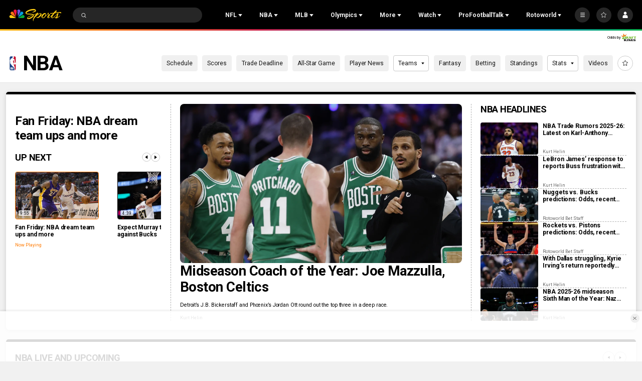

--- FILE ---
content_type: text/plain; charset=utf-8
request_url: https://widgets.media.sportradar.com/NBCUniversal/licensing
body_size: 10804
content:
U2FsdGVkX1+oR68EY2t+Hq6/ndZt7kUxt3wpmFfSTuztxadMTO1tPAj0wTLXFonHpNixuMo2THpZiczRFZGPWowhwgm06baa/5z8fGmWvakhi9fVXECogHv8820v7Y22LXE5sSkIqX/62wMdn95KlAvEVVST4Ub/HLe4wSgsW/C+9yNd2f46QRO6LWdC50bozXn1m/6lA+jaUm5/6yeRUacmLBezom3ASTEiueC/[base64]/YjBLyDSUSI6sgM052S509/1mGCYks0CI7NMNKtCFt+uOxh2E1q3DyYZy1Lkq1c9snhwhqwgTuLALrymHIY0khhjP540t0j8apJlC09GjtrA+RI33tWaTKguxnzsKRGmxJw11HDoiFknayJWWte+kH9ZH5qhyFOAgQBxTSdfxKSGvG0spUn2HydFv50Bs/8cuSlpdW71rwnUhMnQh9Nud10+VFJCOUuUeRN+L0jYcOXwHYfOCJErzCOuBAzZHi1xvS8P5N/uOH0mZrTe5diHf1e351rWVi2dA8EXgK6YA92aNFPnotpQjg8Y6cXuGuC5eBWxEIuACx3cYfVHJiATu8S8vjond66BO3z/nmB0W8uGhnFPDDtx29+XHPt7th+XnKVecgy687EAjUPZCPvHgIc/HLSr6+uygZLkJB1p1IKOKeqgKNmEUjVqAXEXrWy75bYl3wcGugLwckLSa7envN3DVkXFyaiW11026ZMsxxLCGibXCz3Yd9jBkJ5ljggSbZpGOB+VyvgcKUOtbpZmqM8x8oYfeiab/bYeK/iIeGddblxaB8/qSGSw5eX3cZdnK0vCF1dxpv0ofNHkYD7lWO+IEkRqr4usHJtuOMrYbJ+V59c0ZGZxuAdhUtFsibGNUHDuWKjSA3jsYy5hl1iIKc9+AC7yG4+4e3jCxrihcbXvWw/2qVpHacy3Kuy8P+H65h66yaAMr6tr4+evjOnPfKoITGUme26vT8p+hAZOcOJfzfs+LbU0KYIlP0CPT4KHMiHhvV/1mYIzeZ73mEyi68beyu5mWMNMJw3dYTFZ/MJuhPDPHOE0q3jxEGmMeryZl14O9djTHvOHRgo7ejNDpBfb8waZzQOy3aY7fu9NVDQC4GqsmMhQ23LElLGZOXj0d+u17u8blxJCRVsT12H8L7Ld9wl5WqyWCc3M3MyfwQjpgvl7ajYCaC8vCr41KDRnqlT3P7RU/d/3WIBd6AVVwPYga0vXEsN14QnQ868WDvG6QtBQPn/6d35NGtHvORNUL8R+Aa9+ctyTg++KXw7YWmrO9lIwgBLCOd3QbmV8APXLp/cxzCyl64Tk0ExO4ny2sAtRKNpEQQPasOvEbTc7lAqcPmbjhQRn50lCMRY+LmEMR5B+dl6CF0noyUbSLuGKVRBOj/wjrY7DZDsR+uOFGdlr7RN8rqU+p7GuIAv4BsVpB9/xxrA44XT9xnNLxat1X5GKEpzDPW5VEJPDbSSg5EAZ65pbF5e8ud8yArEOa2pEYaDu1ASDTbDMC571IQdf4zdvaiwKzUr/2qgCK6qGZM40pEqbSDkvMZQHIaxNC6AXwj26/6kS9ER2JjHIHbxhEWPtDdSldoKZoPUuavGIyGuOqAvASdNu6bxkT3Onl6NydGzZN4sasIy9wgwNx2orVP8/++ISTG27Xymw1v2rk5rpd17NxgD32uGlOUIbzBySnIUtveBaBg8TWnKoWiTVU8zdQXIUDCUt4rdEd3aFLJNyY0tlExYACzQk96WhmQT5TU6d/a4V1Geq32Mu0MCtAfTgBq3WYhzT+Gc6PFTTay6Wkc14dHprPcg+DSqHCBBlZPDS0ofz3k1AOFBm74nab44DLPSIeUcuq0hniCVba+bsUGBX5y8Qssgg3dS1oLmEJh4QsSXirZCZqcujeKweb76VE1LsMb4N3jiw3IWrmyOMikSdohJx97Sn7fQLobfrL1/wKLOPlOo2Cho+OnUpZgLGGpxSUSolCVf/mSfCij9babGisQTVLAKFHMx6YkkEmSElEALiPUPP9zT8RzhNj5a8V96dqpAJk8R8oeDEe33qjFN81j61ekp62X/4FizZmH9dRHB7Dy5WEtO8IcCXVO1pBbn1iUoEgtdIOYtkhim38VUT2mpOIyCspA1XN6azNwbwG8HacrOHM+IQrcAKvertiOPqLvelKjgr4HrjlN0oXfSta8fCfPcyfTDVQ04B+vZ12rkQGkzUjb/fo65hFKxOuW2ZJ4h4VOnDWiQJn0EfZSHLjyNLW4O7e3pJomy+UbKa9bBDwsreswk/O6AbkYMuZNte8kvSXY/LlRZbIIGpKoPO0991VlJ+WSuzib49YHYHkahi90AAvDnrZRdDX9DqH7hJqnhB2+h2vIx7dEVLfmfCzqlTY/3kf3mmkqQpyLvUzb1RIbvtmEXskM/Wq8X2hwyQPZx2ZPxQusPquvlY1z+fAErr1jC3JdeyIqI7/ljFZYzbEt4c/tjRwTpxDXlGzZ/[base64]/tn4cbwq420CVg8jwfLDR88TnfIh6aq6aKIPwGlNtRBoZawLkD3SWJcKvapSgBLHBbpeScJfzakOq4eHCP2CuZEY/h0ob+TGBV0yjLueDSFVN8M6+G3cgDJD0UJa2gvRiSOYs5+XhQEnEK/gVKYlhMXSLmpmilGYNkiUbrl/+/DZ+yiJoW8reAdtcwDtbf14ww5tkFrYQ4AfLwEuLFKjdCVnTiY726knmIIwq3HS/mZFCM2ZXEbg6TFSLLeO4Pm/pN3nfjz2txcQlb+CzvZLYAcDxPE4sDAancdkWsD7NhE1jWZSUE4UU21yDVuouIHjsrDGDoGbHEUTptHcCUPEYRQso8JK0+wJJDaMcCx/0eR3Vg2BhrUjKTZRvLj47uGhQZEh8UOtUizsLjIKYl57BgmjBL9QDW+fBnssuwZ3fQd44/BI+8GjR+BpTx4sNmuGyHen7BMzvDHGzA8KexSc/rM9QmjV47zV4NvO3OfldqLwIP5GbrGa8gSdKQxb5kh+DtFseObRM29mRC6u5EFfNNA8AMkSFzBORNlTtiXOa96E9ATftFFVMYS5n7+yN1lOguB6Js16DgEmHABQ7vZUPPoicvmKxGA+PmuP8DYoW7SAAn2QkMOS39oYFE7c4zeJQ4F9FytTns7bP1ydS28/E/vBYPEoMOwFKXqudFUJHASa8DvxRahBJt04r9pS7kr3ycjEKmcYNxixp7T0zm5uMZtKLiKb0GCHlwLrZPOPs/GS25WI+ZCWniZgZn+N2vUIG8OyvEPQaDBPBh0oW2V7HB4n5yADh2cjZRBUmV5iQ1EhIaqgvYyMDTjO86gnQ4uORMm2bly3xw0xHFuRlqrce2erE4pHbbnadaJnVUA+6hyrgR7s9PkxbCmoNlHen6WtFWH7/SM3R+svv6FPb/jZLwHCdZZ0T21CQie0gFwcxxMAQPFbC59Ftev7oXN6gCaOjZiDWdDRQ7uLG/NGY75S3PKWZBLQSPWbb8dgnGS1N20DGF/4tZ4FAubpvUDVjZT7NY8CpFptPWPG9I32TdeOiGZff6+1e572fWjtWsigurR1Iyop7GL/wC6ZCfW71IoVyibdN7TNOUOJ62HkcyRTQ4pg5jwVl2P1RnI28Gu+HGRj9iHeeGllbzQWAOqrfSkVY9Ftyqvd4w19znPIkNuVCVPkwZ5iJUOS6+lq1RnIM/HmI5h3Z/18D6EquwqHWkfdNWfm5V4NjB/gGPk4CiiZrJFH3VtgApQsA4WXHk6+L2Msx9gCvCqetBd9XeAo2m+b3feWc+rfFDkxdn/TniX02SmrbaczVlFP+kk7wdeAg2RN6TvJ13Y3XYz0pCRQbS6HnM//[base64]/Qi+4paKN8/BjmVsctutapRSfcqGdr4JxcFNmJcBIFdGfBNibaHdWdx+Phb8CyqW5q6dYtgTe+kUfOESB2KtgUyaPMo7ZfhB/hje/86r2erpA7k2iWlMdAUmaVBTTNtTInXZHH6PhaWbI5sLav+5xRWtCYylJDbSHGgy1tnbfj8A2OV/QtJDLVrVkeHJyNUYMGfVcEkJB2Gpofja7SyV5OBuc/e3ZK7iFqnIienPxlX41ZJIprKDYBKO8jC4yomT7t1C5dgRjudJe67MlfBojlZoXNJpjCfMXlqN6jdejfDEMgZFxNV6YSpziGttYa5IItjWyrD3ha1KZ16v7P2V0Xp/LOc3U27oK8q/x96mhiougvwSUIb3JAJU9ihWxDkRuZEJPAZMzShU8OZwPvKQoNkxrJIdW6/n9nbr5Il7QNa0uz32trw3bpyvQkPXsNYRNbUxOBcGBc/oQ5Q5QMvq7gZgo//i+/tf4LmK9ZErlqt/PTMZp7Bk8R/MEIzv1/idIvmgrrqs7DVSpTwAkRGYKvTFRQ3fg2OLD96OJN8Iobgi5qBfflsXn4e4UOHVicva/tK1qnIr8/5kuye51qMzSxKFpTaL1pJoBOJetJQBF5Zloo07H5oJF6v1carPL5Ba5px8NC30PFBFaASNHd/tDMUwJNN527IKkjvmFSsgNaVW3BLJsAhdfx2vwFjwSE9Txltswe+fAS2CcANMu1OOArQ2Dr1ZbblWQJhjkVtaMdNNFvlOGXLjIImJoJvuLxpMe6uy7mG2mathQkxmzqKgzrDRBkEBDURUmv76YyiUJ6gW/a5xz3AXrxgKA8lyAF7qUStcoGGCsWZbqReyup9ka72BKWfqDgGXADPfURu8EIlQ/DYEkJSLy0NpgpI6l2h+IJkTOwqxae75RSTwJqPeEsUyQAIIUbMzxWmmw0z26UKEQdjG4TkKK4P7e1Tev4gQRilQR7HAAmV/GXmmKC/QWYOZaXdUb9OEuq+COhx+qr5Twc1wSLCVXrbN9Z03MpTZch+4JfLPwE/vsPdCnRc8de6yZL56+K2QOAvJ71hIQb8wwax8SfK96RuZ/seuEjpv+z6Xj+SgeVHw72whjJLIuRXdMBZ71mm/G+Ikup2HrihZQZc7CDkuN8kj7wN7i8e5PB/2ShVdCkgtALAm5sHj9PqYj22prQMUQ6ANTakEdbqatOjzr2295P9XLZyBprebE9lLW/[base64]/oxL7oID+9DOpHKKRKBUMPf0YG3YLydcVXN4Bo+0A5QywmQFRnDozd+CZ3ox+4K3soqqKSBgsFeo4irxLQOnWBE3X4y5RWpUWXWQ9yZUeVdgYkhbJFLcbLAR1JPEx4FNLen1hzQQPm3HZ2zdDg7nr/riTrVxMZs4vkJe4BO7717ds52tG9dp3mADZwCc22marYccbou+D4gUXL3kfHNsHv7V259rsdeRkF0jsEWZBjWbqBtR/J4VCF3hF9j537aBF/kHQyCwNCv4ejUrty40xZRIzcJA+4V+wz7UxccyJ4HwjWTrjfL5kx67kr/Y3YcaG2wZL3YAlM3EcnS7ElcA5iJxBE5tK3rlWgJbUCEtV3uCGhs9D0n2/WODiBZo48zIZR4ebrIH574/vd0X702PdmP1xonPRT2sWR0RnD3qwg5fIv4rsOqqlji+yzYSdhulrqh/foJ3zKXlcEfEncOj5GeIOXrgh5RVpUozgZqPp8EZrvJfiQ+uEexvIGYeiBKZNvq1koqXZVDWcXZ6Rqtm0OdL8KFMROWRhIpgh6pxl1ZF49/9rlIOE4PzeQbeZfetwhO946LnQtdpJbuCQQnhrOmirX0GqMvskP26wJiebBhugrcGoxoTfJAnOdRxhhm082arrhJK/MsIRMBatHpLfegO0ge6wDS6Lch3nhdOZaF1bNt6ODthaEG7VlThrBC9EN/Xg4wwzy0u/jvEWr5jSnOJ0b7e8GiOb31QzwKs1UY/oNYRbeTBZ6rrhnLKIItz4iGGRiGzRcO1emhIFuKbW6Yh8ZoddB75nyA7XPruZ2/MNSqteJaGVYYNO2DpCqVSJnUd3kcgTLO/cRwlt/kjI4T8yVYZ18YLyJTbxy999deuyxcpaP5DHZn/h7uHkhgTD6il/NFVxurkt1fRwiYx9ifK8v2Zaq0NvHNh6Mz/JNAtmV3xgkfvmtWI/wIgXTLQMf1Vo7RoTvPre1MPEeyAvdAKhqSXtOvU7cQv03txUBA7d7e22vBG49zYcuwxobKFAUzFDE82kIA8h4mF+pt6IEu2yHu4PBK+GSsfDe4rQBwuk3PsBlxhPh2JUt/PaSvX8T60PksmyIynRwIlFfx9q6lAWWDxbsQ418CdDvNNjC7ytXxfmaDmsog4O6bDbT0hhAvJo60wuTa0uKW+SH3nmIZqrzPqLjpFr51erAsrhABripv18LUjhEoJAx18D2rC/cBMCt3OVju+Qb6gjFv9hLXjd3OFEw9iKKKdGiJ8RNLmdK+f5HU9KcEQQMaojHRxqtYb3kPVaGbiPXjzxiP1qRLB/C6qMjlDh5VllkHs+k/lcsCuzoViYL/R9MtliD3sfqrxQFnJg81bxPYeBN1w/vgsv3/[base64]/31niqStJsjpybU1yFEOApQnxEyoKIDqYRQmXJFjpwe2cnXuSKZaNH1ass3gzJM1FS67+izJKLvWQ5qtDofOlI6qbGPk8xfmrE5GLHmVjalxkZrIMhE25aBgck+IycAY+zFDtfYY43VqOWK5RCJlmemk6OpGdv6JzLKuRi0m5rpUu4iVMRkEbjHngj2kG+0xs/yP9phmVsXlmAoqIsu0jrIIKmbTKydQqP/5HXsxYnnta2+rfG4mDv0IivVvvpZn+WqCUFTMDnCSWCRllAqttoywYSOb3yr+jg0RIoY8GpYZi69tNR9wX+h1vHveR4U9w5KUnkqtMbkfBqgPkguFQgPCOVE8ime9O0ZNhkVA02cgAPF9S59f6NWlXh8Dv0cJYuQvzI4UK8nli5F1WnJSSXe3T328prCN15hNuDt/CM6lJyJBNkujMHRS8H0LgbuT1DIOUVgqeh04Zu/JPDrQXjSmSrLgsOjQARYj81Wp1sd5IarFbYBATUPlgM1EdhruJANrtIu2nzs0I0Ak6WIftdk/cGoS64XfGhpMfa75gtFKTiWn3gYSv/KLEEVhXGrjOeiw1JB39BDjXVzwCp95psHZnuhKaC8PwaFIK5pbdHIg9u2m/wYKQwiheycs10aX3zmYTQAzqTBWY+2o2XOEY7jWOXs9qU8PWWGkfD2O9azgIN53WtdiaQ1/flXfQCUIUTdrRPab9GB0GCFvPwfiBq86O0hs1OeX8IiydYUihcADQXfaw/CQPKLs+G1BUK6+KIbyt73NlBgiXKshiLPGGS+6NK5ObM41JINORvEk/Ysufk4l0wvLx+GhKCiB2bIMWps0Etcvu0M+tsUmVroDHkTrKo80hUNNcos+h3Lt+orfJSag0BEk0qVh0nJpHiLy0/[base64]/MB6+HJtk5Xxl6PHd7PBldf1IjVHB07EeiiQbbKMUzb9hs3bOsUBhRtC4ryx/mZgNvTjo0rl+IL1/D+8Ri/fc4ni6D9IFC1bYD+ngOoKYmPn1IFvEjdR+NAhB6MUHdn/SXBpaHlSKApqSdAuzwxDOYjV24gb9y6awP0+BCvkpzWAX34OmMLZmP6cqsgT1YhtPR54bA9J7g/DKhtzyTaX8FZxrHxAtI6BQMQW3ScGEVHyCZjr7CdctQDPZsko2QQIY26BKB5yUc2SRMvCdyDNFeVV1cojigk03Xx06niLjVo2t6+mvqXbmA4g8OYXtUSGg6S6cnfJPb5fakBD3lmomEIklGLIsRKcmlR2m43BNBDF+C8sLqQqAq3/AeqNXNkBKiW/cPs4AiKT+IVROqrP5d/RfMwxjcaqNcwxJKQL5MgsGsv7sdwSY8ny0IIKkrrrFyTi+cPGQYCvvjCP5M44vFmaLzZgC/CQZmtFVcbcKiGqYK/Ilp7Il82PLtVVSYeIZTNuR+St7yNq7QFCt/yXtmhpOTDoSUVA174f7y0ecJeSs3qnb7YzHQW8S5CoKMxBF4dD9tR0hcFf4L+d/xTp/teXS9XftwWfStHrgcPowxAGmwA4FajDFiTx8kobXEw2AKEmYwAwoNaz8bvrQv7nH6Dz7tU/zbk/TYRGmFs+JOiAPJXnV1ioD9jH0KM57UVCTa/dWyYYB0VOTxEtGS/vHLbQKjFvwbXLqOV4K4mpgbK8eCI+d1o2xBN+2hzcvQjhC83BwH8dFN2H1JF/[base64]/4q0VN6GPZjTY/sbTWB13TL1eXKfls9emDaZNUd4NhxaKXeOj+mFCoPYDkm4PtNGaOyzIvKmLkYFIXAFXUk8oDowPMQlUXthTVj8aq6/pIaK8lcyjEYBjmAJe7+NDplqFxbEAPS2E9q2FgtOzWIBGhWD/qt55yrOgbDZc0PqydlGqxONmJZKgFVA0MQ+tBKHACG9OOZ573Wsj2aPGuaoGTzixsMlT1U1xHJwhn1L12z4G/2Y8QvDs35rZGI++2yvGDBVbr36/70TNCmz03RLiGQKxBECc1bkFf62qfSy6QzXA/m8mzuCtvVTveNsMfzZGD4ZlZ/IM9473gFCIj3q7voRlJtir80FSR2wKaMonnlwGHfFAlVqS7dYmw+qD3MLn4jgq6MntJ6UoqWQkRpF+MlHTtFhekjEociDSwCFJeGK34UjDd6qrewi5gpoaEUK+zG2c3X33TIw5xMwP8KlDBE5G13E76P8+psZkqd+AHFq4/sXuL1Pjd1n+qJoYW2X48blIsRf7VkK07yOCr7PFEblXiRdDDAqktEe6S2PjuwIW0+bOU1vFVh0nnqKJMs4EimxkZxFz1uIywiDnVg/viQFH2k/Tfd8GBJeTmgjRRnoh+3CX1PsVVUkDhJqbzjt5QD5IklXj0Uy2+7zvZMrJACzDVgJX9PkvFBKHHSfkHl8Z8BspXObkxbjWDc8s+hHHIZTE+jFMtDJE81qQZX5J9lnblMkqs4ZDvoVI1qCjD1vJ++M+tWNmFtV/WSFg9QNnNuEa3MJ3HKcG49Hw79wVfXSPRMa54Db68jOgjapsLrsTkuJJzF6Op102awndJP2WuzZetMt1Z5nZXOOPZQh2Dsi9bVnIL8y5+t4ohIoj2htIOXVyGB3PM8p24XIZnGiZki3doa+fzhI4aBjdQyRIrjUFPXN07qYs86rAv8GEiBjI74MVdlsxw97/MD5FC2r4gw5XFflAkJKR/eOrQx74YGc3a+HgDEhcxlf2zfy17pDKArpz8y8hCP/mbkY35Yacx9lj13TLI4iZ24tBujG3py25ESu25cpuA8F4+sFbfN+3WgvqwBmwh79smegNKw+wJ5zjSRiCcRAwQIS42x9CWqK7h4J6FlRrrwGVUj9lyfonD8vtEdfNUxaJLkqhg8EAys6l2bXPyTqXu+rwFfc/bS550wiJRd6pvB4OC9g5v+CasqjQ8cxM+rje6nJJ2e3v1sVnC4oMKOZrfpdHxtpese6KI37b69b4poeQFVLMD73PYKFepB7J+E5aK1oooNToQSr4TGSEDTyEYFfufvBypZ9L1537HdLWnET1aWEqmKm7I/H9QzRHJp3DJQ1SPBskUf76P4Bc86rsZAvpUO2nC+7+3U6X92BbSeyfryPzJby9cb4HXhkDtCZ3TZt/PQJ597LU/[base64]//j01bMGQcoB15O1TlNKJ2QJrkGnEK/uZIBR6OcvVyZ5Gj0ymGKWnEM5evEMDGFGjKXgEfPYtKy/kQWrVljcWCWKYAzsYUqlt5fjbIP5N6lbbyIlHkzbZipAc6zaJ7wyGxk8nitHhFFtX9t83dOoeb8U7+tIvm+bnkWnYyR2XIMJnDrRDs9tjP2P2/ElfgjXXKRr8k8VzTLvw+X3H3hgcnnRxZASgcmnU0B9fdSiJaFB3pK7YB7Go3z/9QQoj78kMVpU8gsRNwKNbjoy3AR1lyhGYxSw0NcUXJ6RP4ajOk2HdwCcYJR925JWhpsPg3hm3ry/SbqkX5gC3fjgiswRKjNddJIRBbEP+LUCojkh/1qJIBCEL96w7EbKoGW50fZz16Jzv8aZ3aCRR57Qd3l9bmm73seUVG8jceuy/WR6rIwsTr7lqJxiSrSQHCKLalNt149/GApuBKQT/Wzi4CJj3Bnw7r6gSN/xVSgGkrH/b4bMkkLh/6v6i9hQ1efokrgx4FJ2KXMnopZMnnBybq5HpS8v1vKjT82rQyam5pM/XO/eWaXjrbqm0Xxc+iEU74Vz4rmnOIDN1J5zu1x8N0LWx8XfXaGCB4w49f8+NCT6TBw/[base64]/bhzvkicQfypxFMOEdMyW6ddfDwrC645jXK5xgBvriPoHE7H3YZd12IALViPZjaMbArgj9V94rXoH2d514KkhF2ZVhvaqMMjOb69mPBjchhiwc/KhSn9vptF1Fspl+WBHJL7eCQ26vSI5FGXwV7TScGbyhfiezHldHYShVu7hK6rLj6cy39dQhzqN+P7Re0enwxJk9f984fcxNVPFGWtnKk7K5CIJW9HXplueUZhAwHmLefWzaUm/ACZJdENgVNc7A/KTVlRlGtta90npcpsNuYeq0418jtzuI1afzxSO261HdHnhfdKXS5gcZsLtO2egwv5pDbodtM6ba7/ORfCveYZJ2a9079ZzhnFhvd8xuu+iZzqfOO61WfM5HTU6trqUGSp6RzhGK3lDA14YK7/jJ4kGXwVD7y1xIKM25FNfcjWFeOsplmdOLLjZ4yjOpQS0rHcXe2lQt7EkQAh0nrx54E7+RMD1FcAthle/5dXzlOiSA+3IvIz25NgDxpwQxPphtqsMYLhHvmMJehRXG5B1MPzgDSlcMnYW7kdrU9xSSXVxLrFb+iLZMX+oFNAyNCbyTyPRjBGsD4MT4GCvwBu3dVewit8lcBjlKrbPCPp9Xz8JZwqYl0WYqhPF3YRqFO/WwkVKOb2Iygv4I7pzqPBH4R2F4HQ0/BsaDdIYZNmc2jnlxi9Sd2at8mmZ324R72bATsZayKk9LKVPFvN+IVDzezYWsfxMSvQkockgQDV2E13O0Mcme2Y0Th3W7f+Ucb7v5GDSlLZcxOUqnXSUAhff2qaaW4NzgSPObULn3O5LllflUMUcfjEdehqaWRRKnsXIZ/JnDIo7tSTKFMvpHR8UNoxs3G+eM78L9soYH+6veEQiE7PZKzuzLv41IpwhOAus9rqGoln+Zk7gIUGRR3l2NkXhkYUMyRTF2621zxY/eGZLcxMdsGszof2B8gtlAQYjcaUKcCFTt47Bn764s9ABwNshp39EeQeSSTxcWiTm8Wig5buRfIzXWqZKtgIxsmPcVKe1cJV7QCCav9XTxoRcCluenaPq383rBhcROgPtR/e3dVT2iZPV7293wdjH6uQEBPjtdws+6kjV0LecZQ8NlOChQz3dT/9umn5EQIHNyrWAxfU4Bn9mKUOxmvCZ/rab/2Nj81oP3C5P2tpN7XKSfuj5hi8BpKVdEMWwFi0HdSRJffbdIT+R3q1sPlYkz0sQVaCR7GNeJYmWKQ+Vs9v9LUUVKU06mbf/NfXUjSUi4WNrZgI9yUKtcJXzUxTeCcyQO5OxaA/aUV5t26EfPwyKj1KhpwQQLZ0PXqTtxXzOM6ComvVRRPGF78aQFHEJKqBJ6SNjbfsVrRy6LzhRn9yhahO8hIz37AknOjciGJBXM6B1voJmXIkKUjAkRFBo44/OVtTaf88tpXhfxvmawh1922Ufuxp4Mbf0MstN9dweuGyHWqmFTGbn0snPXLINkBUA6SKBzfq0hdRu3iEZmw0eO0QFKxIUb0fyFfnQW3MYAXJQDBXvPGC8H6sYqSWwyyZFqtXFwiU4dUwq2RNiJ5tgvL0aSzp6G8ztUtXahrq8upT7o7z/DlFbFuWrXBzpgf1ZKiahy0YuOqp+PnF5SyKXzuLZkwPYmJjYNivc9hnhBtVixXFbllmLg0pIuU55AwfqxG3FEaCkLx6OdKckqsaQ/vO6bUx3cE7z6raND1rco4sPW260zVqSe0Ntwt0SXtBNY696xFW9OcAj9iJIpf+aV+pg7qVnjqLWMYV78d78b5ov0gByLdn9eOMFsluo6eu2NxRuDjjF3yqjZjZMhGeieQneN5Ign1/MZyzvAxAUBjilSsXX/wv6lo5lhLSyhRTDTKjMwVyJKy7gKraL4M/NnspCv5pORaYlIM40dyAhxgnmfk6mDXT3IhbElYmkAW2t7/YPPUOMX0AuV+iWI45z1Bu31veOJqznMvs7dGyy5OZLTjbvie9LbLQtomHHOgjBYPaScJkG3FHfiPyUotKDwoc/rhBoKp4BTG0cqfiL1j4WgkbOW/WmDITflAbTi8=